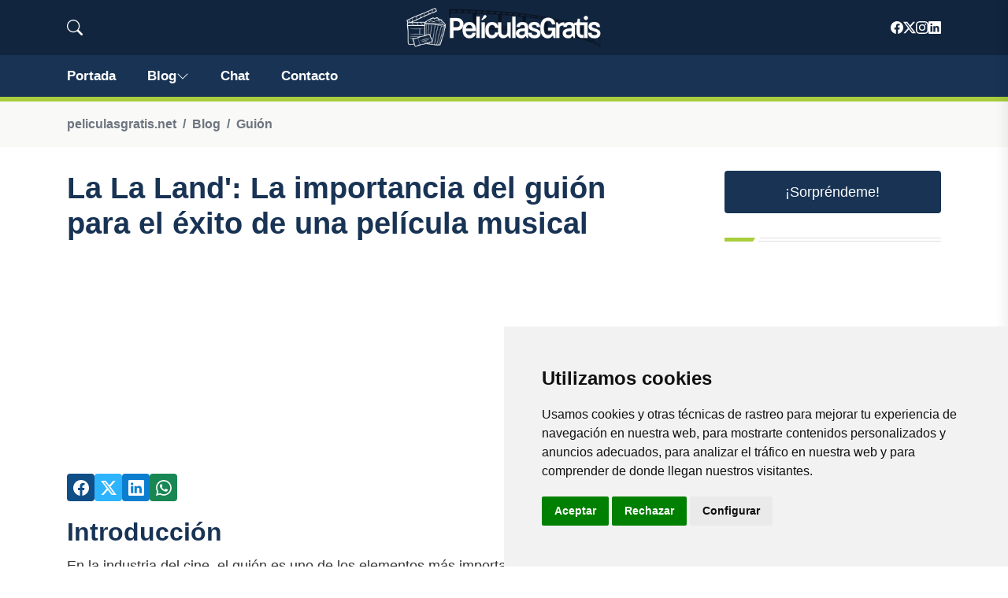

--- FILE ---
content_type: text/html; charset=utf-8
request_url: https://www.google.com/recaptcha/api2/aframe
body_size: 267
content:
<!DOCTYPE HTML><html><head><meta http-equiv="content-type" content="text/html; charset=UTF-8"></head><body><script nonce="jUgMTXLuCn16rrRqI8uXPA">/** Anti-fraud and anti-abuse applications only. See google.com/recaptcha */ try{var clients={'sodar':'https://pagead2.googlesyndication.com/pagead/sodar?'};window.addEventListener("message",function(a){try{if(a.source===window.parent){var b=JSON.parse(a.data);var c=clients[b['id']];if(c){var d=document.createElement('img');d.src=c+b['params']+'&rc='+(localStorage.getItem("rc::a")?sessionStorage.getItem("rc::b"):"");window.document.body.appendChild(d);sessionStorage.setItem("rc::e",parseInt(sessionStorage.getItem("rc::e")||0)+1);localStorage.setItem("rc::h",'1770116085673');}}}catch(b){}});window.parent.postMessage("_grecaptcha_ready", "*");}catch(b){}</script></body></html>